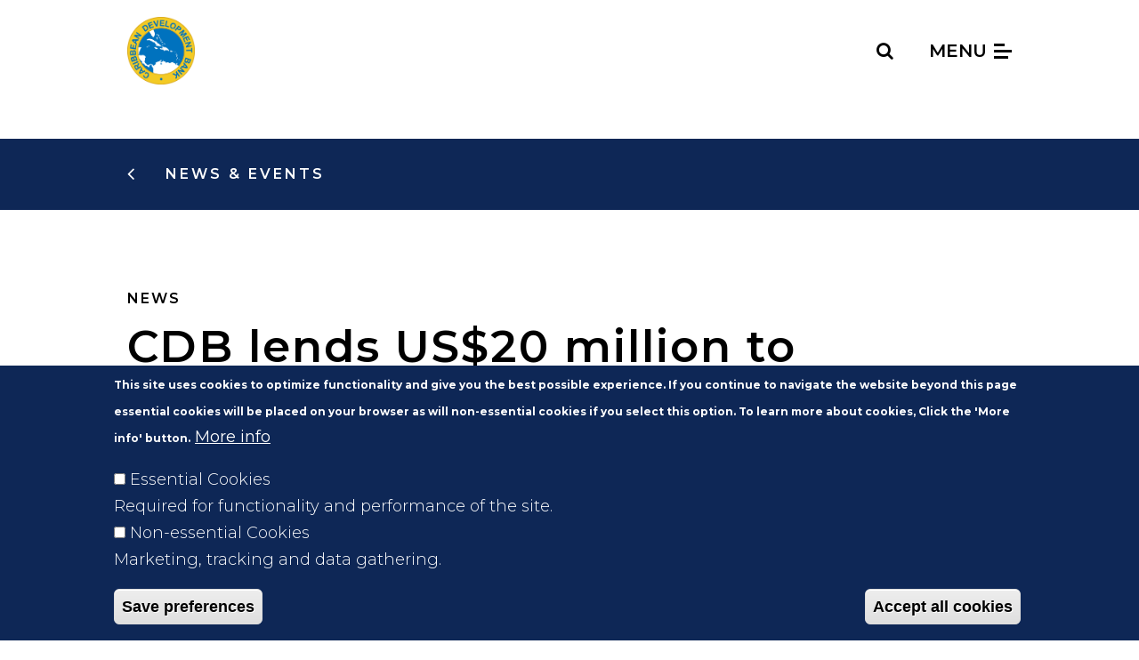

--- FILE ---
content_type: text/html; charset=UTF-8
request_url: https://www.caribank.org/newsroom/news-and-events/cdb-lends-us20-million-dominica-counter-covid-19-fallout
body_size: 12747
content:


<!DOCTYPE html>
<html lang="en" dir="ltr" prefix="content: http://purl.org/rss/1.0/modules/content/  dc: http://purl.org/dc/terms/  foaf: http://xmlns.com/foaf/0.1/  og: http://ogp.me/ns#  rdfs: http://www.w3.org/2000/01/rdf-schema#  schema: http://schema.org/  sioc: http://rdfs.org/sioc/ns#  sioct: http://rdfs.org/sioc/types#  skos: http://www.w3.org/2004/02/skos/core#  xsd: http://www.w3.org/2001/XMLSchema# ">
  <head>
    <meta charset="utf-8" />
<style>body #backtotop {background: ;border-color: ;color: #000000;}body #backtotop:hover { background: ; border-color: ; }</style>
<script async src="https://www.googletagmanager.com/gtag/js?id=UA-2616244-1"></script>
<script>window.dataLayer = window.dataLayer || [];function gtag(){dataLayer.push(arguments)};gtag("js", new Date());gtag("set", "developer_id.dMDhkMT", true);gtag("config", "UA-2616244-1", {"groups":"default","anonymize_ip":true,"page_placeholder":"PLACEHOLDER_page_path","allow_ad_personalization_signals":false});gtag("config", "G-2YBDJP2MLK", {"groups":"default","page_placeholder":"PLACEHOLDER_page_location","allow_ad_personalization_signals":false});</script>
<meta name="Generator" content="Drupal 10 (https://www.drupal.org)" />
<meta name="MobileOptimized" content="width" />
<meta name="HandheldFriendly" content="true" />
<meta name="viewport" content="width=device-width, initial-scale=1.0, maximum-scale=1.0, user-scalable=no" />
<style>div#sliding-popup, div#sliding-popup .eu-cookie-withdraw-banner, .eu-cookie-withdraw-tab {background: #0E2756} div#sliding-popup.eu-cookie-withdraw-wrapper { background: transparent; } #sliding-popup h1, #sliding-popup h2, #sliding-popup h3, #sliding-popup p, #sliding-popup label, #sliding-popup div, .eu-cookie-compliance-more-button, .eu-cookie-compliance-secondary-button, .eu-cookie-withdraw-tab { color: #ffffff;} .eu-cookie-withdraw-tab { border-color: #ffffff;}</style>
<link rel="icon" href="/themes/custom/cdb/favicon.ico" type="image/vnd.microsoft.icon" />
<link rel="alternate" hreflang="en" href="https://www.caribank.org/newsroom/news-and-events/cdb-lends-us20-million-dominica-counter-covid-19-fallout" />
<link rel="canonical" href="https://www.caribank.org/newsroom/news-and-events/cdb-lends-us20-million-dominica-counter-covid-19-fallout" />
<link rel="shortlink" href="https://www.caribank.org/node/4459" />

    <title>CDB lends US$20 million to Dominica to counter the Covid-19 fallout | Caribbean Development Bank</title>
    <!-- Google Tag Manager -->
    <script>(function(w,d,s,l,i){w[l]=w[l]||[];w[l].push({'gtm.start':
    new Date().getTime(),event:'gtm.js'});var f=d.getElementsByTagName(s)[0],
    j=d.createElement(s),dl=l!='dataLayer'?'&l='+l:'';j.async=true;j.src=
    'https://www.googletagmanager.com/gtm.js?id='+i+dl;f.parentNode.insertBefore(j,f);
    })(window,document,'script','dataLayer','GTM-PTF3K5R');</script>
    <!-- End Google Tag Manager -->
    <link rel="stylesheet" media="all" href="/core/misc/components/progress.module.css?t8kjni" />
<link rel="stylesheet" media="all" href="/core/misc/components/ajax-progress.module.css?t8kjni" />
<link rel="stylesheet" media="all" href="/core/modules/system/css/components/align.module.css?t8kjni" />
<link rel="stylesheet" media="all" href="/core/modules/system/css/components/fieldgroup.module.css?t8kjni" />
<link rel="stylesheet" media="all" href="/core/modules/system/css/components/container-inline.module.css?t8kjni" />
<link rel="stylesheet" media="all" href="/core/modules/system/css/components/clearfix.module.css?t8kjni" />
<link rel="stylesheet" media="all" href="/core/modules/system/css/components/details.module.css?t8kjni" />
<link rel="stylesheet" media="all" href="/core/modules/system/css/components/hidden.module.css?t8kjni" />
<link rel="stylesheet" media="all" href="/core/modules/system/css/components/item-list.module.css?t8kjni" />
<link rel="stylesheet" media="all" href="/core/modules/system/css/components/js.module.css?t8kjni" />
<link rel="stylesheet" media="all" href="/core/modules/system/css/components/nowrap.module.css?t8kjni" />
<link rel="stylesheet" media="all" href="/core/modules/system/css/components/position-container.module.css?t8kjni" />
<link rel="stylesheet" media="all" href="/core/modules/system/css/components/reset-appearance.module.css?t8kjni" />
<link rel="stylesheet" media="all" href="/core/modules/system/css/components/resize.module.css?t8kjni" />
<link rel="stylesheet" media="all" href="/core/modules/system/css/components/system-status-counter.css?t8kjni" />
<link rel="stylesheet" media="all" href="/core/modules/system/css/components/system-status-report-counters.css?t8kjni" />
<link rel="stylesheet" media="all" href="/core/modules/system/css/components/system-status-report-general-info.css?t8kjni" />
<link rel="stylesheet" media="all" href="/core/modules/system/css/components/tablesort.module.css?t8kjni" />
<link rel="stylesheet" media="all" href="//cdnjs.cloudflare.com/ajax/libs/font-awesome/6.6.0/css/all.min.css" />
<link rel="stylesheet" media="all" href="/core/modules/views/css/views.module.css?t8kjni" />
<link rel="stylesheet" media="all" href="/modules/contrib/eu_cookie_compliance/css/eu_cookie_compliance.css?t8kjni" />
<link rel="stylesheet" media="all" href="/modules/contrib/back_to_top/css/back_to_top_text.css?t8kjni" />
<link rel="stylesheet" media="all" href="/modules/contrib/ckeditor5_readmore/css/ckeditor-readmore.css?t8kjni" />
<link rel="stylesheet" media="all" href="/modules/contrib/ckeditor_readmore/css/ckeditor-readmore.css?t8kjni" />
<link rel="stylesheet" media="all" href="/modules/custom/geolocation/css/geolocation-map.css?t8kjni" />
<link rel="stylesheet" media="all" href="/modules/contrib/paragraphs/css/paragraphs.unpublished.css?t8kjni" />
<link rel="stylesheet" media="all" href="/modules/contrib/social_media_links/css/social_media_links.theme.css?t8kjni" />
<link rel="stylesheet" media="all" href="/themes/custom/b4main/css/styleguide/highlight-zenburn.css?t8kjni" />
<link rel="stylesheet" media="all" href="/themes/custom/b4main/css/layout.css?t8kjni" />
<link rel="stylesheet" media="all" href="/themes/custom/b4main/css/style.css?t8kjni" />
<link rel="stylesheet" media="all" href="/themes/custom/b4main/css/styleguide/style.css?t8kjni" />
<link rel="stylesheet" media="all" href="/themes/custom/cdb/css/style.css?t8kjni" />
<link rel="stylesheet" media="all" href="/themes/custom/cdb/css/custom.css?t8kjni" />
<link rel="stylesheet" media="all" href="/themes/custom/cdb/css/ie.css?t8kjni" />
<link rel="stylesheet" media="all" href="/themes/custom/cdb/libraries/swiper/css/swiper.min.css?t8kjni" />

    
  </head>
  <body class="path-node page-node-type-cdb-news">
    <!-- Google Tag Manager (noscript) -->
    <noscript><iframe src="https://www.googletagmanager.com/ns.html?id=GTM-PTF3K5R"
    height="0" width="0" style="display:none;visibility:hidden"></iframe></noscript>
    <!-- End Google Tag Manager (noscript) -->
    <a href="#main-content" class="visually-hidden focusable">
      Skip to main content
    </a>
    
      <div class="dialog-off-canvas-main-canvas" data-off-canvas-main-canvas>
    <div class="page-layout">
  

<header role="banner" class="fixed-top">
  <div class="sticky-top--local-tasks">
          
      </div>

      


  <div class="sticky-top--header">
    



<nav class="navbar">
  <div class="container container-top">

      
<div id="block-cdb-branding">
  
    
        <a href="/" class="navbar-brand" title="Home" rel="home">
      <img src="/themes/custom/cdb/logo.svg" class="img-fluid" alt="Home" />
    </a>
  
    
</div>




    <div class="ml-auto">
              <div class="d-none d-md-block">  
<div id="block-cdbsearchblock">
  <div class="search-block-form contextual-region" data-drupal-selector="search-block-form" id="block-searchform" role="search">
  

      <form idblock="block-searchform" action="/site-search" method="get" id="search-block-form" accept-charset="UTF-8" data-drupal-form-fields="edit-keys" class="">
  <div class="js-form-item form-item form-group js-form-type-search form-item-keys js-form-item-keys form-no-label">
      <label for="edit-keys" class="visually-hidden">Search</label>
        
<input title="Enter the terms you wish to search for." data-twig-suggestion="default_search" data-drupal-selector="edit-keys" type="search" id="edit-keys" name="keyword" value="" size="15" maxlength="128" class="form-search form-control form-control-sm form-control-clear" placeholder="Search">
        </div>
<div data-drupal-selector="edit-actions" class="form-actions js-form-wrapper form-wrapper" id="edit-actions">
  
<button data-twig-suggestion="default_search" data-drupal-selector="edit-submit" type="submit" id="edit-submit" value="Search" class="button js-form-submit form-submit btn btn-link btn-sm btn--search"><i class="fa fa-search" aria-hidden="true"></i></button>

</div>

</form>

  </div>
</div>


</div>
          </div>

      <button type="button" id="mobile-searche" class="btn btn-link btn-sm btn--search d-lg-none">
    <i class="fa fa-search" aria-hidden="true"></i>
  </button>

  <button id="main-menu-btn" class="btn btn-link btn--main-menu pr-0" type="button" data-toggle="modal" data-target="#navbar-collapse-main-menu">
    Menu
    <div id="nav-icon-hamburger">
      <span></span>
      <span></span>
      <span></span>
      <span></span>
    </div>
  </button>

  <div id="navbar-collapse-main-menu" class="region region-navbar-collapse-main-menu modal modal--full-page modal--main-menu fade" role="dialog" aria-labelledby="main menu" aria-hidden="true">
    <div class="modal-dialog modal-dialog--main" role="main menu">
      <div class="modal-content modal-mobile-content bg-blue-oxford">
        <div class="modal-content--wrapper">
          <div class="container container-full-height">
            <div id="mobile-searche-wrap" class="d-lg-none transform-m100">
              <h3 id="btn-search-back-menu" class="js-btn"><i class="d-lg-none fa fa-angle-left" aria-hidden="true"></i> Back to menu</h3>
              <div class="js-searche-content"></div>
            </div>

            <nav role="navigation" aria-labelledby="block-cdb-main-menu-menu" id="block-cdb-main-menu">
            
  <h2 class="visually-hidden" id="block-cdb-main-menu-menu">Main navigation</h2>
  

        
<div class="mm-wraper">
                <div class="menu-level-1 d-lg-none">
                  <div class="js-heading-main" data-mm-target="js-heading-1">
            <h4 class="text-uppercase js-btn"><span>About Us</span> <i class="fa fa-angle-right " aria-hidden="true"></i></h4>
          </div>
                  <div class="js-heading-main" data-mm-target="js-heading-2">
            <h4 class="text-uppercase js-btn"><span>OUR WORK</span> <i class="fa fa-angle-right " aria-hidden="true"></i></h4>
          </div>
                  <div class="js-heading-main" data-mm-target="js-heading-3">
            <h4 class="text-uppercase js-btn"><span>WORK WITH US</span> <i class="fa fa-angle-right " aria-hidden="true"></i></h4>
          </div>
                  <div class="js-heading-main" data-mm-target="js-heading-4">
            <h4 class="text-uppercase js-btn"><span>PUBLICATIONS &amp; RESOURCES</span> <i class="fa fa-angle-right " aria-hidden="true"></i></h4>
          </div>
                  <div class="js-heading-main" data-mm-target="js-heading-5">
            <h4 class="text-uppercase js-btn"><span>MEMBER COUNTRIES</span> <i class="fa fa-angle-right " aria-hidden="true"></i></h4>
          </div>
                  <div class="js-heading-main" data-mm-target="js-heading-6">
            <h4 class="text-uppercase js-btn"><span>NEWSROOM</span> <i class="fa fa-angle-right " aria-hidden="true"></i></h4>
          </div>
              </div>
      <div class="row mm--mobile-row d-flex">
                  <div class="col-lg-4 js-heading js-heading-1">
                              <h4 class="text-uppercase js-btn"><i class="d-lg-none fa fa-angle-left mr-2" aria-hidden="true"></i> About Us</h4>
              
                                            <div class="ul-main-menu-wrapper">
        <ul class="list-unstyled ul-main-menu toolbar-menu">
                      
            
            <li class="nav-item">
              <a href="/about-us" class="nav-link" data-drupal-link-system-path="node/1">Overview</a>

                          </li>
                      
            
            <li class="nav-item">
              <a href="/bank-history" class="nav-link" data-drupal-link-system-path="node/7">Our History</a>

                          </li>
                      
            
            <li class="nav-item">
              <a href="/about-us/bank-organisation" class="nav-link" data-drupal-link-system-path="node/8">Organisation</a>

                          </li>
                      
            
            <li class="nav-item">
              <a href="/about-us/corporate-governance" class="nav-link" data-drupal-link-system-path="node/10">Corporate Governance</a>

                          </li>
                      
            
            <li class="nav-item">
              <a href="/about-us/policies-and-strategies" class="nav-link" data-drupal-link-system-path="taxonomy/term/129">Policies &amp; Strategies</a>

                          </li>
                      
            
            <li class="nav-item">
              <a href="/about-us/investors" class="nav-link" data-drupal-link-system-path="node/42">Investors</a>

                          </li>
                      
            
            <li class="nav-item">
              <a href="/contact-us" class="nav-link" data-drupal-link-system-path="node/39">Contact Us</a>

                          </li>
                  </ul>
      </div>
      
                          </li>
          </div>
                  <div class="col-lg-4 js-heading js-heading-2">
                              <h4 class="text-uppercase js-btn"><i class="d-lg-none fa fa-angle-left mr-2" aria-hidden="true"></i> OUR WORK</h4>
              
                                            <div class="ul-main-menu-wrapper">
        <ul class="list-unstyled ul-main-menu toolbar-menu">
                      
            
            <li class="nav-item">
              <a href="/our-work" class="nav-link" data-drupal-link-system-path="node/68">Overview</a>

                          </li>
                      
            
            <li class="nav-item">
              <a href="/impact" class="nav-link" data-drupal-link-system-path="node/10544">Impact</a>

                          </li>
                      
            
            <li class="nav-item">
              <a href="/special-development-fund-11" class="nav-link" data-drupal-link-system-path="node/10230">Special Development Fund 11</a>

                          </li>
                      
            
            <li class="nav-item">
              <a href="/our-work/projects-map" class="main-nav-project-map-mobile nav-link" data-drupal-link-system-path="our-work/projects-map">Project Map</a>

                          </li>
                      
            
            <li class="nav-item">
              <a href="/our-work/sectors-themes" class="nav-link" data-drupal-link-system-path="node/67">Sectors &amp; Themes</a>

                          </li>
                      
            
            <li class="nav-item">
              <a href="/our-work/programmes" class="nav-link" data-drupal-link-system-path="node/69">Programmes</a>

                          </li>
                      
            
            <li class="nav-item">
              <a href="/our-work/evaluation" class="nav-link" data-drupal-link-system-path="node/71">Evaluation</a>

                          </li>
                  </ul>
      </div>
      
                          </li>
          </div>
                  <div class="col-lg-4 js-heading js-heading-3">
                              <h4 class="text-uppercase js-btn"><i class="d-lg-none fa fa-angle-left mr-2" aria-hidden="true"></i> WORK WITH US</h4>
              
                                            <div class="ul-main-menu-wrapper">
        <ul class="list-unstyled ul-main-menu toolbar-menu">
                      
            
            <li class="nav-item">
              <a href="/work-with-us/procurement" class="nav-link" data-drupal-link-system-path="node/505">Procurement</a>

                          </li>
                      
            
            <li class="nav-item">
              <a href="/work-with-us/careers" class="nav-link" data-drupal-link-system-path="node/946">Careers</a>

                          </li>
                      
            
            <li class="nav-item">
              <a href="/young-professionals-programme" class="nav-link" data-drupal-link-system-path="node/5756">Young Professionals Programme</a>

                          </li>
                      
            
            <li class="nav-item">
              <a href="/internship-programme" class="nav-link" data-drupal-link-system-path="node/5885">Internship Programme</a>

                          </li>
                  </ul>
      </div>
      
                          </li>
          </div>
                  <div class="col-lg-4 js-heading js-heading-4">
                              <h4 class="text-uppercase js-btn"><i class="d-lg-none fa fa-angle-left mr-2" aria-hidden="true"></i> PUBLICATIONS &amp; RESOURCES</h4>
              
                                            <div class="ul-main-menu-wrapper">
        <ul class="list-unstyled ul-main-menu toolbar-menu">
                      
            
            <li class="nav-item">
              <a href="/publications-and-resources" class="nav-link" data-drupal-link-system-path="node/491">Resource Library</a>

                          </li>
                      
            
            <li class="nav-item">
              <a href="/data/country-data-reports" class="nav-link" data-drupal-link-system-path="node/8537">Country Data Reports</a>

                          </li>
                      
            
            <li class="nav-item">
              <a href="/publications-and-resources/statistical-methods-and-approaches" class="nav-link" data-drupal-link-system-path="node/6144">Statistical Methods and Approaches</a>

                          </li>
                  </ul>
      </div>
      
                          </li>
          </div>
                  <div class="col-lg-4 js-heading js-heading-5">
                              <h4 class="text-uppercase js-btn"><i class="d-lg-none fa fa-angle-left mr-2" aria-hidden="true"></i> MEMBER COUNTRIES</h4>
              
                                            <div class="ul-main-menu-wrapper">
        <ul class="list-unstyled ul-main-menu toolbar-menu">
                      
            
            <li class="nav-item">
              <a href="/countries-and-members/borrowing-members" class="nav-link" data-drupal-link-system-path="node/277">Borrowing Members</a>

                          </li>
                      
            
            <li class="nav-item">
              <a href="/countries-and-members/non-borrowing-members" class="nav-link" data-drupal-link-system-path="node/278">Non-Borrowing Members</a>

                          </li>
                  </ul>
      </div>
      
                          </li>
          </div>
                  <div class="col-lg-4 js-heading js-heading-6">
                              <h4 class="text-uppercase js-btn"><i class="d-lg-none fa fa-angle-left mr-2" aria-hidden="true"></i> NEWSROOM</h4>
              
                                            <div class="ul-main-menu-wrapper">
        <ul class="list-unstyled ul-main-menu toolbar-menu">
                      
            
            <li class="nav-item">
              <a href="/newsroom/news-and-events" class="nav-link" data-drupal-link-system-path="node/482">News &amp; Events</a>

                          </li>
                  </ul>
      </div>
      
                          </li>
          </div>
              </div>
      
</div>


  </nav>

          </div>
        </div>
      </div>
    </div>
  </div>

  </div>
</nav>
    
  </div>
</header>
      
      <div id="main-top" class="main-top--both-padding bg-blue-prussian">
                  <div class="container">
        
                      <div id="block-breadcrumbs">
    
    

          <nav class="breadcrumbs" role="navigation" aria-labelledby="system-breadcrumb">
            <a href="/newsroom/news-and-events"><i title="go back: News &amp; Events" class="fa fa-angle-left mr-2" aria-hidden="true"></i> News &amp; Events</a>
    </nav>
    
  </div>



        
                  </div>
              </div>

      <div class="container position-relative">
        
      </div>
      


  <div id="main-wrapp">
    <main id="main-content" role="main">
      

      <div class="layout-content">
          <div data-drupal-messages-fallback class="hidden"></div>
<div id="block-cdb-content">
  
    
      
<article data-history-node-id="4459" about="/newsroom/news-and-events/cdb-lends-us20-million-dominica-counter-covid-19-fallout" class="node node--type-cdb-news node--view-mode-full">
  <div class="article--header-wrap">
    <div class="container">
      <div class="node--bundle">News</div>

      
        <h2 class="node--title">

<span class="field--wrap field--node field--node--full field--node--title">CDB lends US$20 million to Dominica to counter the Covid-19 fallout</span>
</h2>
      

      <div class="mb-4">
        
<div class="field--wrap field--node--field-sector-tag field-display--hidden">
  
      <div class='node--sector-tag d-flex align-self-start'>
              <div class="tag tag--primary"><a href="/our-work/sectors/covid-19" hreflang="en">COVID-19</a></div>
          </div>
  </div>

      </div>

      <div class="node--data-of-approval">
                  


  <div class="field--wrap field--node--field-date-of-approval field-display--inline">
    <div class="field--label">Published on</div>
              <div><time datetime="2020-12-10T12:00:00Z">Dec 10, 2020</time>
</div>
          </div>

              </div>
    </div>
  </div>

  <div>
    <div class="container">
      
      


            <div class="field--wrap field--node field--node--full field--node--body"><p style="text-align:justify">The Board of Directors of the Caribbean Development Bank (CDB) today approved a US$20-million loan for Dominica to help close financing gaps, which have widened due to the Covid-19 pandemic.</p>
<p>The country, still reeling from the devastation of Tropical Storm Erika in 2015 and Hurricane Maria in 2017, which caused an estimated loss of 90% and 226% of gross domestic product (GDP), respectively, was hit hard by the outbreak of the global pandemic. Tourism, which in 2019 accounted for 36.9% of GDP, came to an abrupt halt. The closure of the country’s borders and the imposition of a lockdown for non-essential workers from mid-March to June 2020 to contain the spread of the virus, caused a sudden stop to commercial flights, cruise ships calls, and the closure of hotels.</p>
<p><em>"This has been a difficult year for the Government and people of Dominica. However, the indications are for improvements in the near term, with reconstruction activity expected to lead the rebound next year. CDB remains committed to supporting Dominica recovery and alleviating the harsh impact of the crisis especially on vulnerable groups, such as single heads of households, children, unemployed youth, the elderly, and people with disabilities”,</em> said <strong>CDB President Dr Wm Warren Smith</strong>.</p>
<p>Dominica has experienced an estimated 10%-downturn in its economy in 2020, which has driven up poverty in the country. In addition, remittances from abroad, which account for 8.5% of GDP, are projected to fall by EC$2 million to EC$47 million in 2020. The pandemic has caused disruption in health, social services, and education, and has already stretched the social protection system.</p>
<p>Although prospects for a rapid return to pre-crisis levels of economic activity are uncertain in Dominica, reconstruction after the storms that hit the island in recent years, and investments in resilient economic and social infrastructure will be the main drivers of the economy. CDB estimates that economic growth will return in 2021.</p>
</div>
      
    </div>
  </div>
</article>



  </div>



      </div>
      
      
        
<div id="block-relatednews">
  
    
        
                <div class="paragraph--padding--normal paragraph paragraph--type--cdb-multiple-paragraphs paragraph--view-mode--default paragraph-bg bg-gray-light">
                  <div class="container">
        
        
        
        <div class="multiple-paragraphs-list">
      
    <div class="paragraph paragraph--type--views-embed paragraph--view-mode--first-level">
    
            <h3 class="text-uppercase">Related News</h3>
              <div class="views-element-container">
<div class="js-view-dom-id-cd8b0133708cb41986534d04aeae7aa63cc2e7a0d95d228ff0968a295d9714e0 views-view view--related-news">
  
  
  

  
  
  

    <div class="views-view-grid horizontal cols-3 clearfix">
            <div class="row views-row clearfix row-1">
                  <div class="col-lg-4 col-sm-6 pt-md-30 mb-20">
            
<article data-history-node-id="11726" about="/newsroom/news-and-events/caribbean-prepares-geothermal-revolution" class="node node--hover-link node--type-cdb-news node--view-mode-teaser">
  
  

             


            <div class="field--wrap field--node field--node--teaser field--node--field-image">    <picture>
                <!--[if IE 9]><video style="display: none;"><![endif]-->
              <source srcset="/sites/default/files/styles/news_teaser_descktop_/public/news/Dominica%20Geothermal_shutterstock_605007281_1400x900.jpg?itok=gvLR61WC 1x" media="all and (min-width: 851px)" type="image/jpeg" width="350" height="240"/>
              <source srcset="/sites/default/files/styles/news_teaser_mobile_/public/news/Dominica%20Geothermal_shutterstock_605007281_1400x900.jpg?itok=5d8eIH0I 1x" type="image/jpeg" width="520" height="280"/>
            <!--[if IE 9]></video><![endif]-->
            <img width="350" height="240" src="/sites/default/files/styles/news_teaser_descktop_/public/news/Dominica%20Geothermal_shutterstock_605007281_1400x900.jpg?itok=gvLR61WC" alt="Steaming geothermal vents in a lush green mountain valley, with a hiker walking along a rocky trail in the foreground" typeof="foaf:Image" class="img-fluid" />

  </picture>

</div>
      
      
  <div class="node--content-wrap">
          <div class="tag align-self-start">News</div>
    
    <div class="date">
              


            <div class="field--wrap field--node field--node--teaser field--node--field-date-of-approval"><time datetime="2025-12-11T12:00:00Z">Dec 11, 2025</time>
</div>
      
          </div>

    

<span class="field--wrap field--node field--node--teaser field--node--title">The Caribbean Prepares for a Geothermal Revolution</span>

  </div>

  <a aria-label="view: The Caribbean Prepares for a Geothermal Revolution" class="link-full-content" href="/newsroom/news-and-events/caribbean-prepares-geothermal-revolution" rel="bookmark"></a>
</article>

          </div>
                  <div class="col-lg-4 col-sm-6 pt-md-30 mb-20">
            
<article data-history-node-id="11705" about="/newsroom/news-and-events/cdb-and-government-dominica-agree-new-action-plan-resilient-and-sustainable-growth" class="node node--hover-link node--type-cdb-news-release node--view-mode-teaser">
  
  

             


            <div class="field--wrap field--node field--node--teaser field--node--field-cdb-custom-thumbnail">    <picture>
                <!--[if IE 9]><video style="display: none;"><![endif]-->
              <source srcset="/sites/default/files/styles/news_teaser_descktop_/public/default_images/news-events-default-lg_4.jpg?itok=S83ExGl6 1x" media="all and (min-width: 851px)" type="image/jpeg" width="350" height="240"/>
              <source srcset="/sites/default/files/styles/news_teaser_mobile_/public/default_images/news-events-default-lg_4.jpg?itok=rTE4mcfY 1x" type="image/jpeg" width="520" height="280"/>
            <!--[if IE 9]></video><![endif]-->
            <img width="350" height="240" src="/sites/default/files/styles/news_teaser_descktop_/public/default_images/news-events-default-lg_4.jpg?itok=S83ExGl6" alt="" typeof="foaf:Image" class="img-fluid" />

  </picture>

</div>
      
         
  <div class="node--content-wrap">
          <div class="tag align-self-start">News Releases</div>
    
    <div class="date">
              Nov 27, 2025
          </div>

    

<span class="field--wrap field--node field--node--teaser field--node--title">CDB and Government of Dominica Agree on New Action Plan for Resilient and Sustainable Growth </span>

  </div>

  <a aria-label="view: CDB and Government of Dominica Agree on New Action Plan for Resilient and Sustainable Growth " class="link-full-content" href="/newsroom/news-and-events/cdb-and-government-dominica-agree-new-action-plan-resilient-and-sustainable-growth" rel="bookmark"></a>
</article>

          </div>
                  <div class="col-lg-4 col-sm-6 pt-md-30 mb-20">
            
<article data-history-node-id="11665" about="/newsroom/news-and-events/building-inclusive-future-reforming-caribbean-labour-markets-equity-and-resilience" class="node node--hover-link node--type-cdb-news node--view-mode-teaser">
  
  

             


            <div class="field--wrap field--node field--node--teaser field--node--field-image">    <picture>
                <!--[if IE 9]><video style="display: none;"><![endif]-->
              <source srcset="/sites/default/files/styles/news_teaser_descktop_/public/news/Screenshot%202025-05-28%20100425_0.png?itok=E1QxUctc 1x" media="all and (min-width: 851px)" type="image/png" width="350" height="240"/>
              <source srcset="/sites/default/files/styles/news_teaser_mobile_/public/news/Screenshot%202025-05-28%20100425_0.png?itok=DPKLd9lG 1x" type="image/png" width="520" height="280"/>
            <!--[if IE 9]></video><![endif]-->
            <img width="350" height="240" src="/sites/default/files/styles/news_teaser_descktop_/public/news/Screenshot%202025-05-28%20100425_0.png?itok=E1QxUctc" alt="Labour Market Study cover page" typeof="foaf:Image" class="img-fluid" />

  </picture>

</div>
      
      
  <div class="node--content-wrap">
          <div class="tag align-self-start">News</div>
    
    <div class="date">
              


            <div class="field--wrap field--node field--node--teaser field--node--field-date-of-approval"><time datetime="2025-10-29T12:00:00Z">Oct 29, 2025</time>
</div>
      
          </div>

    

<span class="field--wrap field--node field--node--teaser field--node--title">Building an Inclusive Future: Reforming Caribbean Labour Markets for Equity and Resilience</span>

  </div>

  <a aria-label="view: Building an Inclusive Future: Reforming Caribbean Labour Markets for Equity and Resilience" class="link-full-content" href="/newsroom/news-and-events/building-inclusive-future-reforming-caribbean-labour-markets-equity-and-resilience" rel="bookmark"></a>
</article>

          </div>
              </div>
      </div>

  
  

  
  

  
  
</div>
</div>

        </div>

  </div>

                  </div>
              </div>
    

  </div>



    </main>
  </div>


      <footer role="contentinfo">
      
      <section class="main-footer bg-blue-prussian py-md-70 py-20">
                  <div class="container">
                
        <div class="row">
          <div class="col-lg-6">
              
<div id="block-cdb-contact">
  
      <div class="title text-uppercase mb-lg-30 mb-md-20 mb-10">Contact</div>
    
      


            <div class="field--wrap field--block-content field--block-content--full field--block-content--body"><style>
article:has(a.link-full-content) {
  position: relative;
}
</style><div class="row contact-block--row">
<div class="col-md-6">
<p>Caribbean Development Bank<br>P.O. Box 408<br>Wildey<br>St. Michael<br>Barbados, W. I. BBB11000</p>
</div>
<div class="col-md-6">
<p>Tel: 246 539 1600</p>
</div>
</div>
</div>
      
  </div>



          </div>

          <div class="col-lg-6">
              
<div id="block-footer-social-icons-block" class="block-social-media-links">
  
      <div class="title text-uppercase mb-lg-30 mb-md-20 mb-10">Connect with US</div>
    
      

<ul class="social-media-links--platforms platforms inline horizontal list-inline d-flex flex-wrap">
      <li class="mr-lg-20 mr-md-3 mr-10 mb-md-44 mb-20">
      <a href="/news-events-feed/rss.xml"  target="_blank" aria-label="RSS" title="RSS" class="btn btn-social" >
        <span class='fa fa-rss fa-2x'></span>
      </a>

          </li>
      <li class="mr-lg-20 mr-md-3 mr-10 mb-md-44 mb-20">
      <a href="https://www.facebook.com/CaribbeanDevelopmentBank"  target="_blank" aria-label="Facebook" title="Facebook" class="btn btn-social" >
        <span class='fab fa-facebook fa-2x'></span>
      </a>

          </li>
      <li class="mr-lg-20 mr-md-3 mr-10 mb-md-44 mb-20">
      <a href="https://x.com/Caribank"  target="_blank" aria-label="Twitter" title="Twitter" class="btn btn-social" >
        <span class='fab fa-x-twitter fa-2x'></span>
      </a>

          </li>
      <li class="mr-lg-20 mr-md-3 mr-10 mb-md-44 mb-20">
      <a href="https://www.linkedin.com/company/caribank"  target="_blank" aria-label="LinkedIn" title="LinkedIn" class="btn btn-social" >
        <span class='fab fa-linkedin fa-2x'></span>
      </a>

          </li>
      <li class="mr-lg-20 mr-md-3 mr-10 mb-md-44 mb-20">
      <a href="https://www.youtube.com/user/caribbeandevbank"  target="_blank" aria-label="Youtube" title="Youtube" class="btn btn-social" >
        <span class='fab fa-youtube fa-2x'></span>
      </a>

          </li>
      <li class="mr-lg-20 mr-md-3 mr-10 mb-md-44 mb-20">
      <a href="https://www.flickr.com/photos/caribbeandevelopmentbank/"  target="_blank" aria-label="Flickr" title="Flickr" class="btn btn-social" >
        <span class='fab fa-flickr fa-2x'></span>
      </a>

          </li>
      <li class="mb-md-44 mb-20">
      <a href="https://caribank.org/podcasts"  target="_blank" aria-label="Podcasts" title="Podcasts" class="btn btn-social" >
        <span class='fab fa-podcast fa-2x'></span>
      </a>

          </li>
  </ul>

  </div>


<div id="block-subscribe">
  
    
      


            <div class="field--wrap field--block-content field--block-content--full field--block-content--body"><form action="https://visitor.r20.constantcontact.com/d.jsp" class="form-inline" method="post" target="_blank">
<input name="m" type="hidden" value="1124681336459" />
<input name="p" type="hidden" value="oi" />
<input name="sit" type="hidden" value="797q6qskb" />
<input name="f" type="hidden" value="4a447129-c6dd-40ad-96e9-891d27a9b6ca" />
<div class="form-group mr-20 flex-grow--1"><label class="sr-only" for="email">Email</label><br />
<input class="form-control form-control--second w-100" id="email" name="ea" placeholder="Email Address" type="email" /></div>
<p><button class="btn btn-secondary" type="submit">Subscribe</button></form>
</div>
      
  </div>



          </div>
        </div>

                  </div>
              </section>

      
  <div class="bg-blue-oxford position-relative py-3">
    <div class="container">
      <div class="footer--mobile-menu">
        <nav role="navigation" aria-labelledby="block-cdb-footer-menu" id="block-cdb-footer">
            
  <h2 class="visually-hidden" id="block-cdb-footer-menu">Footer menu</h2>
  

        
              <ul #idblock="block-cdb-footer" class="list-inline mb-0 footer--menu">
              <li class="list-inline-item">
        <a href="/work-with-us/procurement/faqs" data-drupal-link-system-path="node/944">FAQs</a>
              </li>
          <li class="list-inline-item">
        <a href="https://cdb.tnwreports.com/">Report Fraud and Corruption</a>
              </li>
          <li class="list-inline-item">
        <a href="/legal-and-privacy-notices" data-drupal-link-system-path="node/11422">Legal and Privacy Notices</a>
              </li>
          <li class="list-inline-item">
        <a href="/access-information" data-drupal-link-system-path="node/545">Access to Information</a>
              </li>
          <li class="list-inline-item">
        <a href="/extranet" data-drupal-link-system-path="node/1563">Extranet</a>
              </li>
          <li class="list-inline-item">
        <a href="/work-with-us/careers" data-drupal-link-system-path="node/946">Careers</a>
              </li>
          <li class="list-inline-item">
        <a href="/contact-us" data-drupal-link-system-path="node/39">Contact Us</a>
              </li>
        </ul>
  


  </nav>

      </div>

      <button id="btn-menu--footer" class="btn btn-link btn-block d-md-none text-white" type="button">
        Helpful links
        <i class="fa fa-caret-down" aria-hidden="true"></i>
        <i class="fa fa-caret-up" aria-hidden="true"></i>
      </button>
    </div>
  </div>


          </footer>
  </div>
  </div>

    
    <script type="application/json" data-drupal-selector="drupal-settings-json">{"path":{"baseUrl":"\/","pathPrefix":"","currentPath":"node\/4459","currentPathIsAdmin":false,"isFront":false,"currentLanguage":"en"},"pluralDelimiter":"\u0003","suppressDeprecationErrors":true,"ajaxPageState":{"libraries":"[base64]","theme":"cdb","theme_token":null},"ajaxTrustedUrl":[],"back_to_top":{"back_to_top_button_trigger":100,"back_to_top_speed":1200,"back_to_top_prevent_on_mobile":false,"back_to_top_prevent_in_admin":false,"back_to_top_button_type":"text","back_to_top_button_text":"Back to top"},"google_analytics":{"account":"UA-2616244-1","trackOutbound":true,"trackMailto":true,"trackDownload":true,"trackDownloadExtensions":"7z|aac|arc|arj|asf|asx|avi|bin|csv|doc(x|m)?|dot(x|m)?|exe|flv|gif|gz|gzip|hqx|jar|jpe?g|js|mp(2|3|4|e?g)|mov(ie)?|msi|msp|pdf|phps|png|ppt(x|m)?|pot(x|m)?|pps(x|m)?|ppam|sld(x|m)?|thmx|qtm?|ra(m|r)?|sea|sit|tar|tgz|torrent|txt|wav|wma|wmv|wpd|xls(x|m|b)?|xlt(x|m)|xlam|xml|z|zip","trackColorbox":true},"eu_cookie_compliance":{"cookie_policy_version":"1.0.0","popup_enabled":true,"popup_agreed_enabled":false,"popup_hide_agreed":false,"popup_clicking_confirmation":false,"popup_scrolling_confirmation":false,"popup_html_info":"\u003Cdiv aria-labelledby=\u0022popup-text\u0022  class=\u0022eu-cookie-compliance-banner eu-cookie-compliance-banner-info eu-cookie-compliance-banner--categories\u0022\u003E\n  \u003Cdiv class=\u0022popup-content info eu-cookie-compliance-content\u0022\u003E\n        \u003Cdiv id=\u0022popup-text\u0022 class=\u0022eu-cookie-compliance-message\u0022 role=\u0022document\u0022\u003E\n      \u003Cp\u003EThis site uses cookies to optimize functionality and give you the best possible experience. If you continue to navigate the website beyond this page essential cookies will be placed on your browser as will non-essential cookies if you select this option. To learn more about cookies, Click the \u0027More info\u0027 button.\u003C\/p\u003E\n              \u003Cbutton type=\u0022button\u0022 class=\u0022find-more-button eu-cookie-compliance-more-button\u0022\u003EMore info\u003C\/button\u003E\n          \u003C\/div\u003E\n\n          \u003Cdiv id=\u0022eu-cookie-compliance-categories\u0022 class=\u0022eu-cookie-compliance-categories\u0022\u003E\n                  \u003Cdiv class=\u0022eu-cookie-compliance-category\u0022\u003E\n            \u003Cdiv\u003E\n              \u003Cinput type=\u0022checkbox\u0022 name=\u0022cookie-categories\u0022 class=\u0022eu-cookie-compliance-category-checkbox\u0022 id=\u0022cookie-category-essential_cookies\u0022\n                     value=\u0022essential_cookies\u0022\n                                           \u003E\n              \u003Clabel for=\u0022cookie-category-essential_cookies\u0022\u003EEssential Cookies\u003C\/label\u003E\n            \u003C\/div\u003E\n                          \u003Cdiv class=\u0022eu-cookie-compliance-category-description\u0022\u003ERequired for functionality and performance of the site.\u003C\/div\u003E\n                      \u003C\/div\u003E\n                  \u003Cdiv class=\u0022eu-cookie-compliance-category\u0022\u003E\n            \u003Cdiv\u003E\n              \u003Cinput type=\u0022checkbox\u0022 name=\u0022cookie-categories\u0022 class=\u0022eu-cookie-compliance-category-checkbox\u0022 id=\u0022cookie-category-non_essential_cookies\u0022\n                     value=\u0022non_essential_cookies\u0022\n                                           \u003E\n              \u003Clabel for=\u0022cookie-category-non_essential_cookies\u0022\u003ENon-essential Cookies\u003C\/label\u003E\n            \u003C\/div\u003E\n                          \u003Cdiv class=\u0022eu-cookie-compliance-category-description\u0022\u003EMarketing, tracking and data gathering.\u003C\/div\u003E\n                      \u003C\/div\u003E\n                          \u003Cdiv class=\u0022eu-cookie-compliance-categories-buttons\u0022\u003E\n            \u003Cbutton type=\u0022button\u0022\n                    class=\u0022eu-cookie-compliance-save-preferences-button \u0022\u003ESave preferences\u003C\/button\u003E\n          \u003C\/div\u003E\n              \u003C\/div\u003E\n    \n    \u003Cdiv id=\u0022popup-buttons\u0022 class=\u0022eu-cookie-compliance-buttons eu-cookie-compliance-has-categories\u0022\u003E\n            \u003Cbutton type=\u0022button\u0022 class=\u0022agree-button eu-cookie-compliance-default-button\u0022\u003EAccept all cookies\u003C\/button\u003E\n              \u003Cbutton type=\u0022button\u0022 class=\u0022eu-cookie-withdraw-button visually-hidden\u0022\u003EWithdraw consent\u003C\/button\u003E\n          \u003C\/div\u003E\n  \u003C\/div\u003E\n\u003C\/div\u003E","use_mobile_message":false,"mobile_popup_html_info":"\u003Cdiv aria-labelledby=\u0022popup-text\u0022  class=\u0022eu-cookie-compliance-banner eu-cookie-compliance-banner-info eu-cookie-compliance-banner--categories\u0022\u003E\n  \u003Cdiv class=\u0022popup-content info eu-cookie-compliance-content\u0022\u003E\n        \u003Cdiv id=\u0022popup-text\u0022 class=\u0022eu-cookie-compliance-message\u0022 role=\u0022document\u0022\u003E\n      \n              \u003Cbutton type=\u0022button\u0022 class=\u0022find-more-button eu-cookie-compliance-more-button\u0022\u003EMore info\u003C\/button\u003E\n          \u003C\/div\u003E\n\n          \u003Cdiv id=\u0022eu-cookie-compliance-categories\u0022 class=\u0022eu-cookie-compliance-categories\u0022\u003E\n                  \u003Cdiv class=\u0022eu-cookie-compliance-category\u0022\u003E\n            \u003Cdiv\u003E\n              \u003Cinput type=\u0022checkbox\u0022 name=\u0022cookie-categories\u0022 class=\u0022eu-cookie-compliance-category-checkbox\u0022 id=\u0022cookie-category-essential_cookies\u0022\n                     value=\u0022essential_cookies\u0022\n                                           \u003E\n              \u003Clabel for=\u0022cookie-category-essential_cookies\u0022\u003EEssential Cookies\u003C\/label\u003E\n            \u003C\/div\u003E\n                          \u003Cdiv class=\u0022eu-cookie-compliance-category-description\u0022\u003ERequired for functionality and performance of the site.\u003C\/div\u003E\n                      \u003C\/div\u003E\n                  \u003Cdiv class=\u0022eu-cookie-compliance-category\u0022\u003E\n            \u003Cdiv\u003E\n              \u003Cinput type=\u0022checkbox\u0022 name=\u0022cookie-categories\u0022 class=\u0022eu-cookie-compliance-category-checkbox\u0022 id=\u0022cookie-category-non_essential_cookies\u0022\n                     value=\u0022non_essential_cookies\u0022\n                                           \u003E\n              \u003Clabel for=\u0022cookie-category-non_essential_cookies\u0022\u003ENon-essential Cookies\u003C\/label\u003E\n            \u003C\/div\u003E\n                          \u003Cdiv class=\u0022eu-cookie-compliance-category-description\u0022\u003EMarketing, tracking and data gathering.\u003C\/div\u003E\n                      \u003C\/div\u003E\n                          \u003Cdiv class=\u0022eu-cookie-compliance-categories-buttons\u0022\u003E\n            \u003Cbutton type=\u0022button\u0022\n                    class=\u0022eu-cookie-compliance-save-preferences-button \u0022\u003ESave preferences\u003C\/button\u003E\n          \u003C\/div\u003E\n              \u003C\/div\u003E\n    \n    \u003Cdiv id=\u0022popup-buttons\u0022 class=\u0022eu-cookie-compliance-buttons eu-cookie-compliance-has-categories\u0022\u003E\n            \u003Cbutton type=\u0022button\u0022 class=\u0022agree-button eu-cookie-compliance-default-button\u0022\u003EAccept all cookies\u003C\/button\u003E\n              \u003Cbutton type=\u0022button\u0022 class=\u0022eu-cookie-withdraw-button visually-hidden\u0022\u003EWithdraw consent\u003C\/button\u003E\n          \u003C\/div\u003E\n  \u003C\/div\u003E\n\u003C\/div\u003E","mobile_breakpoint":768,"popup_html_agreed":false,"popup_use_bare_css":false,"popup_height":"auto","popup_width":"100%","popup_delay":1000,"popup_link":"\/cookie-notice","popup_link_new_window":true,"popup_position":false,"fixed_top_position":true,"popup_language":"en","store_consent":true,"better_support_for_screen_readers":false,"cookie_name":"","reload_page":false,"domain":"","domain_all_sites":false,"popup_eu_only":false,"popup_eu_only_js":false,"cookie_lifetime":100,"cookie_session":0,"set_cookie_session_zero_on_disagree":0,"disagree_do_not_show_popup":false,"method":"categories","automatic_cookies_removal":false,"allowed_cookies":"","withdraw_markup":"\u003Cbutton type=\u0022button\u0022 class=\u0022eu-cookie-withdraw-tab\u0022\u003EPrivacy settings\u003C\/button\u003E\n\u003Cdiv aria-labelledby=\u0022popup-text\u0022 class=\u0022eu-cookie-withdraw-banner\u0022\u003E\n  \u003Cdiv class=\u0022popup-content info eu-cookie-compliance-content\u0022\u003E\n    \u003Cdiv id=\u0022popup-text\u0022 class=\u0022eu-cookie-compliance-message\u0022 role=\u0022document\u0022\u003E\n      \u003Cp\u003EThis site uses cookies to optimize functionality and give you the best possible experience. If you continue to navigate this website beyond this page, cookies will be placed on your browser. To learn more about cookies, \u003Ca href=\u0022\/privacy-statement\u0022\u003Eclick here\u003C\/a\u003E.\u003C\/p\u003E\n    \u003C\/div\u003E\n    \u003Cdiv id=\u0022popup-buttons\u0022 class=\u0022eu-cookie-compliance-buttons\u0022\u003E\n      \u003Cbutton type=\u0022button\u0022 class=\u0022eu-cookie-withdraw-button \u0022\u003EWithdraw consent\u003C\/button\u003E\n    \u003C\/div\u003E\n  \u003C\/div\u003E\n\u003C\/div\u003E","withdraw_enabled":false,"reload_options":0,"reload_routes_list":"","withdraw_button_on_info_popup":false,"cookie_categories":["essential_cookies","non_essential_cookies"],"cookie_categories_details":{"essential_cookies":{"uuid":"3647443f-9527-4bd3-aac3-4a534671a2e2","langcode":"en","status":true,"dependencies":[],"id":"essential_cookies","label":"Essential Cookies","description":"Required for functionality and performance of the site.","checkbox_default_state":"unchecked","weight":-9},"non_essential_cookies":{"uuid":"93bf6459-cfd3-474a-b386-19b129b90d65","langcode":"en","status":true,"dependencies":[],"id":"non_essential_cookies","label":"Non-essential Cookies","description":"Marketing, tracking and data gathering.","checkbox_default_state":"unchecked","weight":-8}},"enable_save_preferences_button":true,"cookie_value_disagreed":"0","cookie_value_agreed_show_thank_you":"1","cookie_value_agreed":"2","containing_element":"body","settings_tab_enabled":false,"olivero_primary_button_classes":"","olivero_secondary_button_classes":"","close_button_action":"close_banner","open_by_default":true,"modules_allow_popup":true,"hide_the_banner":false,"geoip_match":true,"unverified_scripts":[]},"views":{"ajax_path":"\/views\/ajax","ajaxViews":{"views_dom_id:cd8b0133708cb41986534d04aeae7aa63cc2e7a0d95d228ff0968a295d9714e0":{"view_name":"related_news","view_display_id":"embed_news_release","view_args":"4459\/31+472","view_path":"\/node\/4459","view_base_path":null,"view_dom_id":"cd8b0133708cb41986534d04aeae7aa63cc2e7a0d95d228ff0968a295d9714e0","pager_element":0}}},"user":{"uid":0,"permissionsHash":"da9e822d1acebb1f3ff132136de1b7171e3fe1aed4d9399f1f272c378ff147be"}}</script>
<script src="/core/assets/vendor/jquery/jquery.min.js?v=3.7.1"></script>
<script src="/core/assets/vendor/once/once.min.js?v=1.0.1"></script>
<script src="/core/misc/drupalSettingsLoader.js?v=10.5.6"></script>
<script src="/core/misc/drupal.js?v=10.5.6"></script>
<script src="/core/misc/drupal.init.js?v=10.5.6"></script>
<script src="/core/assets/vendor/tabbable/index.umd.min.js?v=6.2.0"></script>
<script src="/themes/custom/b4main/js/highlight.js?v=1.x"></script>
<script src="/themes/custom/b4main/js/popper.min.js?v=1.x"></script>
<script src="/themes/custom/b4main/js/bootstrap.min.js?v=1.x"></script>
<script src="/themes/custom/b4main/js/bootstrap-select.min.js?v=1.x"></script>
<script src="/themes/custom/b4main/js/script.js?v=1.x"></script>
<script src="/modules/contrib/back_to_top/js/back_to_top.js?v=10.5.6"></script>
<script src="/themes/custom/cdb/js/touchswipe.min.js?v=1.x"></script>
<script src="/themes/custom/cdb/js/script.js?v=1.x"></script>
<script src="/themes/custom/cdb/libraries/swiper/js/swiper.min.js?v=1.x"></script>
<script src="/modules/custom/geolocation/js/geolocation-api.js?v=8.x-3.x"></script>
<script src="/core/misc/progress.js?v=10.5.6"></script>
<script src="/core/assets/vendor/loadjs/loadjs.min.js?v=4.3.0"></script>
<script src="/core/misc/debounce.js?v=10.5.6"></script>
<script src="/core/misc/announce.js?v=10.5.6"></script>
<script src="/core/misc/message.js?v=10.5.6"></script>
<script src="/core/misc/ajax.js?v=10.5.6"></script>
<script src="/modules/custom/geolocation/js/geolocation-map.js?v=8.x-3.x"></script>
<script src="/modules/custom/geolocation/modules/geolocation_google_maps/js/geolocation-google-maps-api.js?v=8.x-3.x"></script>
<script src="https://unpkg.com/@googlemaps/markerclustererplus/dist/index.min.js"></script>
<script src="/modules/custom/geolocation/modules/geolocation_google_maps/js/MapFeature/geolocation-markerclusterer.js?t8kjni"></script>
<script src="/modules/custom/cdb_projects_map_cluster_popup/js/cluster-popup.js?v=1.0.0"></script>
<script src="/modules/contrib/ckeditor5_readmore/js/ckeditor-readmore.js?t8kjni"></script>
<script src="/modules/contrib/ckeditor_readmore/js/ckeditor-readmore.js?t8kjni"></script>
<script src="/modules/contrib/eu_cookie_compliance/js/eu_cookie_compliance.min.js?t8kjni"></script>
<script src="/modules/contrib/google_analytics/js/google_analytics.js?v=10.5.6"></script>
<script src="/core/misc/jquery.form.js?v=4.3.0"></script>
<script src="/core/modules/views/js/base.js?v=10.5.6"></script>
<script src="/core/modules/views/js/ajax_view.js?v=10.5.6"></script>

  </body>
</html>


--- FILE ---
content_type: text/css
request_url: https://www.caribank.org/themes/custom/b4main/css/layout.css?t8kjni
body_size: -170
content:
body {
  display: -webkit-box;
  display: -ms-flexbox;
  display: flex;
  -webkit-box-orient: vertical;
  -webkit-box-direction: normal;
      -ms-flex-direction: column;
          flex-direction: column; }
  body .dialog-off-canvas-main-canvas {
    -webkit-box-flex: 1;
        -ms-flex-positive: 1;
            flex-grow: 1; }

.page-layout {
  min-height: 100vh;
  display: -webkit-box;
  display: -ms-flexbox;
  display: flex;
  -webkit-box-orient: vertical;
  -webkit-box-direction: normal;
      -ms-flex-direction: column;
          flex-direction: column; }
  .page-layout #main-wrapp {
    display: -webkit-box;
    display: -ms-flexbox;
    display: flex;
    -webkit-box-flex: 1;
        -ms-flex-positive: 1;
            flex-grow: 1; }
    .page-layout #main-wrapp > #main-content {
      width: 100%; }

/*# sourceMappingURL=maps/layout.css.map */


--- FILE ---
content_type: text/javascript
request_url: https://www.caribank.org/themes/custom/b4main/js/script.js?v=1.x
body_size: -406
content:
jQuery(document).ready(function($) {
  hljs.highlightAll();
});


--- FILE ---
content_type: text/javascript
request_url: https://www.caribank.org/themes/custom/cdb/js/script.js?v=1.x
body_size: 8266
content:
(function ($, Drupal) {
  "use strict";

  Drupal.behaviors.showCaptions = {
    attach: function (context, settings) {
      once('showCaptions', '.field--node--full figure figcaption', context).forEach(function (element) {
        $(element).show();
      });
    }
  };

  Drupal.behaviors.mobileRedirects = {
    attach: function (context, settings) {
      if ($(window).width() < 769) {
        once('mobileRedirects', 'a', context).forEach(function (element) {
          $(element).on('click', function(event) {
            if ($(this).attr('href') === '/our-work/projects-map') {
              event.stopPropagation();
              event.preventDefault();
              window.location.replace("/our-work/projects-map/list-projects");
            }
          });
        });
      }
    }
  };

  Drupal.behaviors.showCaptionsOnBrokenImage = {
    attach: function (context, settings) {
      once('showCaptionsOnBrokenImage', 'figure img', context).forEach(function (element) {
        if ($(element).prop('naturalWidth') === 0) {
          $(element).closest('figure').addClass('noImage');
        }
      });
    }
  };

  Drupal.behaviors.projectsMapPopover = {
    attach: function (context, settings) {
      once('projectsMapPopover', '.map--projects-regional', context).forEach(function (element) {
        $(element).popover({
          html: true,
          content: function () {
            return $('#map--content--projects-regional').html();
          }
        }).on("click", function () {
          $('.popover').toggleClass("map--popover--projects-regional");
        });
      });
    }
  };

  Drupal.behaviors.sticky = {
    attach: function (context, settings) {
      $(window).on('scroll', function() {
        if ($(document).scrollTop() > 20) {
          $('header').addClass('header--min');
          if ($(window).width() < 634) {
            $('.page-layout:not(".path-frontpage .page-layout")').addClass('extra-padding-top');
          } else {
            $('.page-layout:not(".path-frontpage .page-layout")').addClass('xl-padding-top');
          }
        } else {
          $('header').removeClass('header--min');
          $('.page-layout:not(".path-frontpage .page-layout")').removeClass('extra-padding-top xl-padding-top');
        }
      });

      $(window).on('resize', function() {
        if ($(document).scrollTop() < 20) {
          $('header').removeClass('header--min');
          $('.page-layout:not(".path-frontpage .page-layout")').removeClass('extra-padding-top xl-padding-top');
        } else {
          if ($(window).width() < 634) {
            $('.page-layout:not(".path-frontpage .page-layout")').removeClass('xl-padding-top').addClass('extra-padding-top');
          } else {
            $('.page-layout:not(".path-frontpage .page-layout")').removeClass('extra-padding-top').addClass('xl-padding-top');
          }
        }
      });
    }
  };

  Drupal.behaviors.cdbGeneral = {
    attach: function (context, settings) {
      once('cdbGeneral', '*[data-toggle="dropdown"]', context).forEach(function (element) {
        $(element).attr('data-flip', 'false');
      });
    }
  };

  Drupal.behaviors.allCarousel = {
    attach: function (context, settings) {
      once('allCarousel', ".carousel", context).forEach(function (element) {
        $(element).swipe({
          swipe: function (event, direction) {
            if (direction === 'left') $(this).carousel('next');
            if (direction === 'right') $(this).carousel('prev');
          },
          allowPageScroll: "vertical"
        });
      });

      once('allCarouselHeight', '#cdbCarousel', context).forEach(function (element) {
        let highestBox = 0;
        $('.carousel-item', element).each(function () {
          if ($(this).height() > highestBox) {
            highestBox = $(this).height();
          }
        });
        $('.carousel-item', element).height(highestBox);
      });
    }
  };

  Drupal.behaviors.carouselMap = {
    attach: function (context, settings) {
      if ($('#carouselMap').length) {
        once('carouselMap', '#carouselMap', context).forEach(function (element) {
          $(element).carousel({
            interval: false
          });
        });

        once('carouselMapIndicator', '#carouselMap .carouselMap-indicator', context).forEach(function (element) {
          $(element).click(function () {
            $('#carouselMap .carouselMap-indicator.active').removeClass('active');
            $(this).addClass('active');
          });
        });
      }
    }
  };

  Drupal.behaviors.selectpicker = {
    attach: function (context, settings) {
      once('selectpicker', '.custom-multiselect-filte', context).forEach(function (element) {
        $(element).selectpicker({
          dropupAuto: false
        });
      });
    }
  };

  Drupal.behaviors.currentDirectors = {
    attach: function (context, settings) {
        $(document).on('load ajaxStop', function () {
          let val = $('select[name="field_cdb_member_type_value"] option:selected', context).val();
          let sec = $('select[name="field_cdb_bg_country_tag_target_id"] option:not(:first-child)', context);

          if (val !== 'All') {
            sec.each(function () {
              if ($(this).data('memebertype') !== val) {
                $(this).hide();
              }
            });
          }
        });
    }
  };

  Drupal.behaviors.comingSoon = {
    attach: function (context, settings) {
      once('comingSoon', 'a.coming-soon', context).forEach(function (element) {
        $(element).click(function (event) {
          event.preventDefault();
        });
      });
    }
  };

  Drupal.behaviors.toggleSidebar = {
    attach: function (context, settings) {
      once('toggleSidebar', '.toggle--sidebar--buttons', context).forEach(function (element) {
        $(element).click(function (event) {
          event.preventDefault();
          $(this).parents('.toggle-sidebar--wrapper').toggleClass('ts-hidden');
        });
      });
    }
  };

  Drupal.behaviors.toggleResources = {
    attach: function (context, settings) {
      let showAllElements = once('toggleResources', $("#show_all_resources", context));

      showAllElements.forEach(function (element) {
        let footer = $(element).closest('footer');
        let elements = once('toggleResourcesElements', footer.find('.view--publications-resources-new'));

        elements.forEach(function (el) {
          $(el).addClass('d-none');
        });

        $(element).click(function (event) {
          event.preventDefault();
          footer.find('.view--publications-resources-new').toggleClass('d-none');
          $(this).hide();
        });
      });
    }
  };

  Drupal.behaviors.projectsMap = {
    attach: function (context, settings) {
      once('projectsMap', ".views-exposed-form span.fieldset-legend", context).forEach(function (element) {
        $(element).click(function () {
          $(this).toggleClass('is-active');
          $(this).parents('fieldset').toggleClass('is-active');
          $(this).parents('.views-view').removeClass('map-max-height');
        });
      });

      once('projectsMapFilter', '#btn-filter-search', context).forEach(function (element) {
        $(element).click(function () {
          $('#projectMapForm.project-map--form-group').toggleClass('show--project-map--form-group');
          $(this).toggleClass('text-primary');
        });
      });

      once('projectsMapSearch', '#projectMapForm-search', context).forEach(function (element) {
        $(element).click(function () {
          $('#projectMapForm.project-map--form-group').toggleClass('show--project-map--form-group');
          $('#btn-filter-search').toggleClass('text-primary');
        });
      });

      once('projectsMapInput', "#projectMapForm .form-control-search", context).forEach(function (element) {
        $(element).on("keyup paste", function (e) {
          $(".views--sidebar-right--wrapper .js-form-item-project-map-combine input").val($(this).val());
          if (e.which === 13) {
            $('.views--sidebar-right--wrapper .js-form-item-project-map-combine input').focus().change();
            return false;
          }
        });
      });
    }
  };

  Drupal.behaviors.checkAll = {
    attach: function (context, settings) {
      let allCheckbox = $("#checkAll", context).parent().siblings().find($('input'));
      let allCheckboxCheck = $("#checkAll", context).parent().siblings().find($('input:checked'));

      once('checkAll', '#checkAll', context).forEach(function (element) {
        $(element).click(function () {
          if (allCheckbox.length === allCheckboxCheck.length) {
            allCheckbox.removeAttr('checked');
          } else {
            allCheckbox.attr('checked', 'checked');
          }
        });

        if (allCheckbox.length === allCheckboxCheck.length) {
          $(element).attr('checked', 'checked');
        }
      });
    }
  };

  Drupal.behaviors.desktopMenuAndSearch = {
    attach: function (context, settings) {
      once('desktopMenuAndSearch', '#navbar-collapse-main-menu', context).forEach(function (element) {
        $(element).on("shown.bs.modal", function () {
          $(this).css('top', $('.sticky-top--header > .navbar').outerHeight());
          $('#search-block-form').addClass('search-active');
        }).on("hidden.bs.modal", function () {
          $('#search-block-form').removeClass('search-active');
        });
      });

      once('desktopSearchSubmit', '#search-block-form .js-form-submit', context).forEach(function (element) {
        $(element).click(function () {
          if (!$('#search-block-form').hasClass("search-active")) {
            $('#search-block-form').addClass("search-active");
            return false;
          }
        });
      });

      once('desktopClickOutside', '.page-layout', context).forEach(function (element) {
        $(element).mouseup(function (e) {
          let container = $("#search-block-form, #main-menu-btn, .modal-open .page-layout");
          if (!container.is(e.target) && container.has(e.target).length === 0) {
            $("#search-block-form").removeClass("search-active");
          }
        });
      });
    }
  };

  Drupal.behaviors.mobileMenuAndSearch = {
    attach: function (context, settings) {
      once('mobileMenuHeadingMain', '.js-heading-main', context).forEach(function (element) {
        $(element).click(function () {
          let $class = $(this).data("mm-target");
          $('.menu-level-1').addClass('transform-m100');
          $('.mm--mobile-row').find($('.' + $class)).addClass('transform-m100');
        });
      });

      once('mobileMenuHeading', '.js-heading h4', context).forEach(function (element) {
        $(element).click(function () {
          $('.menu-level-1').removeClass('transform-m100');
          $(this).parent().removeClass('transform-m100');
        });
      });

      once('mobileSearchToggle', '#mobile-searche', context).forEach(function (element) {
        $(element).click(function () {
          $('#mobile-searche-wrap, .menu-level-1, .mm--mobile-row .js-heading').removeClass('transform-m100');
          $('#navbar-collapse-main-menu').modal('show');
          $('.modal-mobile-content nav').addClass('transform-100');
          $('#search-block-form').find('input').focus();
        });
      });

      once('mobileSearchBack', '#btn-search-back-menu', context).forEach(function (element) {
        $(element).click(function () {
          $('#mobile-searche-wrap').addClass('transform-m100');
          $('.modal-mobile-content nav').removeClass('transform-100');
        });
      });

      once('mobileMenuHide', '#navbar-collapse-main-menu', context).forEach(function (element) {
        $(element).on('hidden.bs.modal', function () {
          $('#mobile-searche-wrap').addClass('transform-m100');
          $('.modal-mobile-content nav').removeClass('transform-100');
          $('.menu-level-1, .mm--mobile-row .js-heading').removeClass('transform-m100');
        });
      });

      if ($(window).width() < 968) {
        $("form#search-block-form", context).appendTo(".js-searche-content").addClass("w-100");
      }

      once('footerMenuToggle', '#btn-menu--footer', context).forEach(function (element) {
        $(element).click(function () {
          $('.footer--mobile-menu', context).toggleClass("show--mobile-menu");
          $('#btn-menu--footer', context).toggleClass("btn--show--mobile-footer-menu");
          $('.footer--mobile-menu', context).css("height", 0);
          $('.footer--mobile-menu.show--mobile-menu', context).css("height", $('.footer--menu').height());
        });
      });
    }
  };

  Drupal.behaviors.backtotop = {
    attach: function (context, settings) {
      // Check if the back-to-top element doesn't already exist
      if (!$('#backtotop').length) {
        // Use once to ensure the operation is performed once
        once('backtotop', 'body', context).forEach(function (element) {
          // Append the back-to-top button to the page layout
          $('.page-layout', element).append("<div id='backtotop-wrapper'><div id='backtotop'>" + Drupal.t(settings.back_to_top.back_to_top_button_text) + "</div></div>");
        });
      } else {
        $(once('backtotopWrapper', '#backtotop', context)).each(function () {
          if (!$(this).parent().is('#backtotop-wrapper')) {
            $(this).wrap("<div id='backtotop-wrapper'></div>");
          }
        });
      }

      // Show or hide the back-to-top button based on scroll position
      $(window).on('scroll', function () {
        if ($(this).scrollTop() > settings.back_to_top.back_to_top_button_trigger) {
          $('#backtotop').fadeIn();
        } else {
          $('#backtotop').fadeOut();
        }
      });

      // Attach the click event to the back-to-top button
      once('backtotopClick', '#backtotop', context).forEach(function (element) {
        $(element).click(function () {
          // Stop any ongoing scroll animations and scroll to the top
          $("html, body").stop().animate({ scrollTop: 0 }, 1200, 'swing');
          return false;
        });
      });
    }
  };

  Drupal.behaviors.readMore = {
    attach: function (context, settings) {
      once('readMore', '.btn-next-page', context).forEach(function (element) {
        $(element).on("click", function (e) {
          $(e.target).parent().parent().find('.row-read-more.inactive:first').addClass('active').removeClass('inactive');
          e.preventDefault();
        });
      });
    }
  };

  Drupal.behaviors.topMenuContentType = {
    attach: function (context, settings) {
      once('topMenuContentType', '#menu--press-kit', context).forEach(function (element) {
        $(element).change(function () {
          let targetPosition = $($(this).val()).offset().top;
          let toolbarHeight = $('#toolbar-bar').length ? $('#toolbar-bar').height() : 0;
          let toolbarActiveHeight = $('#toolbar-bar .toolbar-tray.is-active').length ? $('#toolbar-bar .toolbar-tray.is-active').height() : 0;
          let localTasksHeight = $('#block-cdb-local-tasks').length ? $('#block-cdb-local-tasks').height() : 0;

          $('html,body').animate({
            scrollTop: targetPosition - toolbarHeight - toolbarActiveHeight - localTasksHeight - 10
          }, 'slow');
        });
      });
    }
  };

  Drupal.behaviors.resourcesLibraryFilters = {
    attach: function (context, settings) {
      if ($('.custom-multiselect-filter').length) {
        once('resourcesLibraryFilters', '.custom-multiselect-filter', context).forEach(function (element) {
          $(element).selectpicker('refresh');
        });
      }

      once('resourceFilterListClick', '.resource_filter_list li', context).forEach(function (element) {
        $(element).click(function () {
          let id = $(this).attr('data-id');
          let target = $(this).attr('data-target');
          let select = $('select[data-drupal-selector="' + target + '"]', context);
          select.find('option[value="' + id + '"]').removeAttr('selected');
          $(this).remove();
          select.trigger('change');
        });
      });
    }
  };

  Drupal.behaviors.openQuickTabsDirectly = {
    attach: function (context, settings) {
      once('openQuickTabsDirectly', 'a[href^="#quicktabs"]', context).forEach(function (element) {
        $(element).on('click', function () {
          let quickTab = $(this).attr('href').replace('#', '/');
          $('.quicktabs-tabs').find('a[href="' + quickTab + '"]').click();
        });
      });
    }
  };

  Drupal.behaviors.azureLogin = {
    attach: function (context, settings) {
      once('azureLogin', '#edit-simplesamlphp-auth-login-link', context).forEach(function (element) {
        if ($(element).length > 0) {
          $(element).appendTo('#user-login-form').addClass('btn btn-outline-primary mt-3');
        }
      });
    }
  };

  Drupal.behaviors.hideEmptyParagraphs = {
    attach: function (context, settings) {
      once('hideEmptyParagraphs', '.paragraph--type--cdb-multiple-paragraphs', context).forEach(function (element) {
        const $paragraph = $(element);
        const $list = $paragraph.find('.multiple-paragraphs-list');

        if ($list.length && $list.children().length === 0) {
          $paragraph.hide(); // или .fadeOut() / .addClass('d-none')
        }
      });
    }
  };

  // is not used in drupal 10
  // !function(d,s,id){
  //   var js,fjs=d.getElementsByTagName(s)[0],p=/^http:/.test(d.location)?'http':'https';
  //   if(!d.getElementById(id)){js=d.createElement(s);
  //     js.id=id;js.src=p+'://platform.twitter.com/widgets.js';
  //     fjs.parentNode.insertBefore(js,fjs);}}
  // (document, 'script', 'twitter-wjs');
  // function buildInlineTweet(e) {
  //   var t = e.innerHTML,
  //     i = encodeURIComponent(t),
  //     //i = "%22" + encodeURIComponent(t) + "%22",
  //     n = e.dataset.inlineTweetUrl ? e.dataset.inlineTweetUrl : window.location.href,
  //     a = e.dataset.inlineTweetVia ? "&via=" + e.dataset.inlineTweetVia : "",
  //     r = "https://twitter.com/intent/tweet/?text=" + i + "&url=" + n + a,
  //     l = document.createElement("a");
  //   l.target = "_blank", l.href = r;
  //   var d = document.createElement("span");
  //   d.innerHTML = t, l.appendChild(d), l.innerHTML += twitterLogo, e.innerHTML = "", e.appendChild(l)
  // }
  // var inlineTweets = document.querySelectorAll("*[data-inline-tweet]");
  // if (inlineTweets)
  //   for (var twitterLogo = '<svg style="height: 0.7em;" xmlns:rdf="http://www.w3.org/1999/02/22-rdf-syntax-ns#" xmlns="http://www.w3.org/2000/svg" xml:space="preserve" version="1.1" xmlns:cc="http://creativecommons.org/ns#" viewBox="0 0 182.66667 150.66667" xmlns:dc="http://purl.org/dc/elements/1.1/"><metadata id="metadata8"><rdf:RDF><cc:Work rdf:about=""><dc:format>image/svg+xml</dc:format><dc:type rdf:resource="http://purl.org/dc/dcmitype/StillImage"/></cc:Work></rdf:RDF></metadata><defs id="defs6"><clipPath id="clipPath20" clipPathUnits="userSpaceOnUse"><path id="path18" d="m0 10.012h1366.9v1110.9h-1366.9z"/></clipPath></defs><g id="g10" transform="matrix(1.3333 0 0 -1.3333 0 150.67)"><g id="g12" transform="scale(.1)"><g id="g14"><g id="g16" clip-path="url(#clipPath20)"><path id="path22" d="m1366.9 989.39c-50.27-22.309-104.33-37.387-161.05-44.18 57.89 34.723 102.34 89.679 123.28 155.15-54.18-32.15-114.18-55.47-178.09-68.04-51.13 54.49-124.02 88.55-204.68 88.55-154.89 0-280.43-125.55-280.43-280.43 0-21.988 2.457-43.398 7.258-63.91-233.08 11.68-439.72 123.36-578.04 293.01-24.141-41.4-37.969-89.567-37.969-140.97 0-97.308 49.489-183.13 124.76-233.44-45.969 1.437-89.218 14.058-127.03 35.078-0.043-1.18-0.043-2.348-0.043-3.52 0-135.9 96.68-249.22 224.96-275-23.512-6.41-48.281-9.8-73.86-9.8-18.089 0-35.628 1.711-52.781 5 35.711-111.41 139.26-192.5 262-194.77-96.058-75.23-216.96-120.04-348.36-120.04-22.621 0-44.961 1.332-66.918 3.91 124.16-79.568 271.55-125.98 429.94-125.98 515.82 0 797.86 427.31 797.86 797.93 0 12.153-0.28 24.223-0.79 36.25 54.77 39.571 102.31 88.95 139.93 145.2" fill="#55ACEE"/></g></g></g></g></svg>', i = 0; i < inlineTweets.length; i++) buildInlineTweet(inlineTweets[i]);

  // // Add Twitter icon to ".tweetabletext" item
  // var inlineTweetsA = document.querySelectorAll(".tweetabletext");
  // if (inlineTweetsA) {
  //   var twitterLogo = '<svg style="height: 0.7em;" xmlns:rdf="http://www.w3.org/1999/02/22-rdf-syntax-ns#" xmlns="http://www.w3.org/2000/svg" xml:space="preserve" version="1.1" xmlns:cc="http://creativecommons.org/ns#" viewBox="0 0 182.66667 150.66667" xmlns:dc="http://purl.org/dc/elements/1.1/"><metadata id="metadata8"><rdf:RDF><cc:Work rdf:about=""><dc:format>image/svg+xml</dc:format><dc:type rdf:resource="http://purl.org/dc/dcmitype/StillImage"/></cc:Work></rdf:RDF></metadata><defs id="defs6"><clipPath id="clipPath20" clipPathUnits="userSpaceOnUse"><path id="path18" d="m0 10.012h1366.9v1110.9h-1366.9z"/></clipPath></defs><g id="g10" transform="matrix(1.3333 0 0 -1.3333 0 150.67)"><g id="g12" transform="scale(.1)"><g id="g14"><g id="g16" clip-path="url(#clipPath20)"><path id="path22" d="m1366.9 989.39c-50.27-22.309-104.33-37.387-161.05-44.18 57.89 34.723 102.34 89.679 123.28 155.15-54.18-32.15-114.18-55.47-178.09-68.04-51.13 54.49-124.02 88.55-204.68 88.55-154.89 0-280.43-125.55-280.43-280.43 0-21.988 2.457-43.398 7.258-63.91-233.08 11.68-439.72 123.36-578.04 293.01-24.141-41.4-37.969-89.567-37.969-140.97 0-97.308 49.489-183.13 124.76-233.44-45.969 1.437-89.218 14.058-127.03 35.078-0.043-1.18-0.043-2.348-0.043-3.52 0-135.9 96.68-249.22 224.96-275-23.512-6.41-48.281-9.8-73.86-9.8-18.089 0-35.628 1.711-52.781 5 35.711-111.41 139.26-192.5 262-194.77-96.058-75.23-216.96-120.04-348.36-120.04-22.621 0-44.961 1.332-66.918 3.91 124.16-79.568 271.55-125.98 429.94-125.98 515.82 0 797.86 427.31 797.86 797.93 0 12.153-0.28 24.223-0.79 36.25 54.77 39.571 102.31 88.95 139.93 145.2" fill="#55ACEE"/></g></g></g></g></svg>';
  //   for (i = 0; i < inlineTweetsA.length; i++) {
  //     var twitterTextHref = inlineTweetsA[i].getAttribute('href');
  //     var urlLink = (inlineTweetsA[i].dataset.link) ? inlineTweetsA[i].dataset.link : window.location.href;
  //     if (urlLink.length > 0) {
  //       twitterTextHref += "&url=" + urlLink;
  //     }
  //     var userText = (inlineTweetsA[i].dataset.user) ? inlineTweetsA[i].dataset.user : "";
  //     if (userText.length > 0) {
  //       if (userText.charAt(0) == '@') {
  //         userText = userText.substr(1);
  //       }
  //       twitterTextHref += "&via=" + userText;
  //     }
  //     inlineTweetsA[i].setAttribute('href', twitterTextHref);
  //     inlineTweetsA[i].innerHTML += twitterLogo;
  //   }
  // }

  Drupal.behaviors.SwiperCards = {
    attach: function (context) {
      once('swiper-main-container','.swiper-main-container', context).forEach(() => {
        let swiper = new Swiper(".swiper-cards", {
          slidesPerView: 'auto',
          spaceBetween: 30,
          centeredSlides: true,
          loop: true,
          pagination: {
            el: ".swiper-pagination",
            clickable: true,
          },
        });
      })
    },
  }

  Drupal.behaviors.select = {
    attach: function (context) {
      once('select', '.wrap-dropdown', context).forEach(function(element) {
        element.addEventListener('click', (event) => {
          element.classList.toggle('show-select');
          event.stopPropagation();
        })
      })

      once('list-anchor-item', '.list-anchor-item', context).forEach((item) => {
        item.addEventListener('click', function () {
          document.querySelectorAll('.list-anchor-item').forEach((el) => {
            el.classList.remove('active');
          });

          this.classList.add('active');

          const activeText = this.textContent;
          const textTruncate = document.querySelector('.text-truncate.d-block');
          if (textTruncate) {
            textTruncate.textContent = activeText;
          }
        });
      });

      const dropdown = $('.anchor--navigation', context);
      if($(dropdown).length > 0) {
        let toolbarHeight = 0;
        let toolbarLiningHeight = 0;
        let headerHeight = 0;
        let dropdownHeight = 0;

        let moreScroll = 0;

        const toolbar = document.querySelector('.toolbar-bar');
        const toolbarLining = document.querySelector('.toolbar-tray');
        const header = document.querySelector('.fixed-top');

        const impactStoriesGap = parseFloat(window.getComputedStyle($('.impact-stories')[0]).gap);

        function updateHeights() {
          if (toolbar && getComputedStyle(toolbar).position === 'fixed') {
            toolbarHeight = toolbar.offsetHeight;
          }

          if (toolbarLining && toolbarLining.classList.contains('is-active') && toolbarLining.hasAttribute('data-offset-top')) {
            toolbarLiningHeight = toolbarLining.offsetHeight;
          }

          dropdownHeight = dropdown.length ? dropdown.outerHeight(true) : 0;

          headerHeight = header ? header.offsetHeight : 0;

          moreScroll = headerHeight + toolbarHeight + toolbarLiningHeight;
        }

        if (header) {
          const resizeObserver = new ResizeObserver(() => {
            headerHeight = header.offsetHeight;
            updateHeights();
          });
          resizeObserver.observe(header);
        }

        if (toolbarLining) {
          const resizeObserver = new ResizeObserver(() => {
            toolbarLiningHeight = toolbarLining.offsetHeight;
            updateHeights();
          })
          resizeObserver.observe(toolbarLining);
        }

        let stickyTimeout;

        $(document).ready(function () {
          let offset = dropdown.offset().top;
          const dropdownPaddingTop = parseFloat(dropdown.css('padding-top'))

          $(window).on('scroll', function () {
            if (!stickyTimeout) {
              stickyTimeout = setTimeout(() => {
                if ($(window).scrollTop() >= offset - moreScroll - dropdownPaddingTop) {
                  dropdown.addClass('sticky').css('top', (moreScroll - 1) + 'px');
                  $('.impact-stories').css('padding-top', (dropdownHeight) + 'px');
                } else {
                  dropdown.removeClass('sticky').css('top', '');
                  $('.impact-stories').css('padding-top', '');
                }
                stickyTimeout = null;
              }, 50);
            }
          });
        });

        const hrefArray = Array.from(document.querySelectorAll('.items-list a')).map(a => a.getAttribute('href').replace('#', ''));

        document.querySelectorAll('a[href^="#"]').forEach(anchor => {
          anchor.addEventListener('click', function (e) {
            e.preventDefault();

            const targetId = this.getAttribute('href').substring(1);
            const targetElement = document.getElementById(targetId);
            const navigationWrapper = document.querySelector('.wrapper--anchor--navigation');

            if (hrefArray.indexOf(targetId) === 0) {
              const wrapperPosition = navigationWrapper.getBoundingClientRect().top + window.scrollY - moreScroll - dropdownHeight + 50;
              window.scrollTo({
                top: wrapperPosition,
              })
            } else if (hrefArray.indexOf(targetId) === 1) {
              const targetPosition = targetElement.getBoundingClientRect().top + window.scrollY - moreScroll - dropdownHeight + 20;
              window.scrollTo({
                top: targetPosition,
              });
            } else {
              const targetPosition = targetElement.getBoundingClientRect().top + window.scrollY - moreScroll - dropdownHeight - 50;
              window.scrollTo({
                top: targetPosition,
              });
            }
          });
        });

        once('impact-stories-watcher', '.impact-stories', context).forEach(() => {
          const sections = document.querySelectorAll('.impact-stories section');
          const listItems = document.querySelectorAll('.list-anchor-item');

          window.addEventListener(
            'scroll',
            function () {
              const stickyBottom = dropdown[0].getBoundingClientRect().bottom;
              const navigationBlock = document.querySelector('.block.anchor--navigation');
              const textTruncate = document.querySelector('.text-truncate');

              sections.forEach((section) => {
                const sectionTop = section.getBoundingClientRect().top - impactStoriesGap - 2;
                const sectionBottom = sectionTop + section.offsetHeight;

                if (sectionTop <= stickyBottom && sectionBottom > stickyBottom) {
                  const currentElementId = section.id;

                  listItems.forEach((item) => {
                    const linkHref = item.getAttribute('href').substring(1);
                    if (linkHref === currentElementId) {
                      if (textTruncate) {
                        textTruncate.textContent = item.textContent;
                      }
                    }
                  });
                }
              });
              if (navigationBlock && !navigationBlock.classList.contains('sticky')) {
                  textTruncate.textContent = "ALL";
                }
            },
            {passive: true}
          );
        });
      }

      document.addEventListener('click', function() {
        document.querySelectorAll('.wrap-dropdown').forEach(function(dropdown) {
          dropdown.classList.remove('show-select');
        });
      });
    }
  }

  Drupal.behaviors.changeCardTag = {
    attach: function (context) {
      once('page-impact-stories-tag', '.page-impact-stories-tag', context).forEach((element) => {
        const title = $('.page-impact-stories-tag-title').text()

        $(element).find('.card-tag').each(function () {
          const $cardTag = $(this);
          $cardTag.text(title);
        });
      })

      once('tag-sector-featured','.section-tag-title', context).forEach((element) => {
        let tagSectionValue = $(element).text();

        $(element).closest('section').find('.card-tag').text(tagSectionValue);
      })
    }
  }

  Drupal.behaviors.galleryAutoWidth = {
    attach(context) {
      once('galleryAutoWidth', '.paragraph--type--photo-gallery-multi .owl-carousel', context).forEach(function (el) {
        const $el = jQuery(el);
        const fromData = $el.data('settings') || {};
        const opts = Object.assign({}, fromData, {
          autoWidth: true,
          items: 1,
          responsive: {}
        });
        $el.owlCarousel(opts);
        $el.find('img').on('load', function () {
          $el.trigger('refresh.owl.carousel');
        });
      });
    }
  };

  Drupal.behaviors.moveLinkIntoOwlNav = {
    attach(context) {
      once('moveLinkIntoOwlNav', '.paragraph--type--photo-gallery-multi, #block-cdb-views-block-impact-stories-carousel .impact-stories-carousel', context)
      .forEach(function (scopeEl) {
        const $scope = jQuery(scopeEl);
        const $container = $scope.closest('.paragraph--type--photo-gallery-multi, .view-impact-owl-carousel');
        const $carousel  = $container.find('.owl-carousel');
        const $wrap      = $container.find('.link-wrapper');

        function doMove() {
          const $nav = $container.find('.owl-nav');
          if ($nav.length && !$wrap.hasClass('moved-into-owl-nav')) {
            $wrap.appendTo($nav).addClass('moved-into-owl-nav');
            $wrap.find('.gallery-link').attr('tabindex', '0');
          }
        }

        if ($carousel.hasClass('owl-loaded')) {
          doMove();
        }

        $carousel.on('initialized.owl.carousel refreshed.owl.carousel', doMove);

        const muOb = new MutationObserver(() => {
          if ($container.find('.owl-nav').length) {
            doMove();
            muOb.disconnect();
          }
        });
        muOb.observe($container.get(0), { childList: true, subtree: true });
      });
    }
  };
})(jQuery, Drupal);


--- FILE ---
content_type: text/javascript
request_url: https://www.caribank.org/modules/custom/cdb_projects_map_cluster_popup/js/cluster-popup.js?v=1.0.0
body_size: 2209
content:
/**
 * @file
 * Fix map marker cluster click and individual map marker click to show aggregated popup.
 */

(function (Drupal, drupalSettings, $, once) {
  'use strict';

  var currentInfoWindow = null;

  Drupal.behaviors.cdbProjectsMapClusterPopup = {
    attach: function (context, drupalSettings) {
      
      if (typeof Drupal.geolocation === 'undefined') return;

      var mapElements = once('geo-fix-cluster', '.geolocation-map-wrapper', context);
      
      if (mapElements.length === 0 && Drupal.geolocation.maps.length > 0) {
        Drupal.geolocation.maps.forEach(function(map) {
          if (!map._cdbProcessed) {
            map._cdbProcessed = true;
            attachListeners(map);
          }
        });
        return;
      }
      
      mapElements.forEach(function(element) {
        var map = Drupal.geolocation.getMapById($(element).attr('id'));
        
        if (!map) {
          var interval = setInterval(function() {
            map = Drupal.geolocation.getMapById($(element).attr('id'));
            if (map) {
              clearInterval(interval);
              attachListeners(map);
            }
          }, 100);
          setTimeout(function() { clearInterval(interval); }, 10000);
        } else {
          attachListeners(map);
        }
      });

      function attachListeners(map) {
        map.addPopulatedCallback(function (callbackMap) {
          tryAttach(callbackMap);
          
          var interval = setInterval(function() {
            if (callbackMap.markerClusterer) {
              clearInterval(interval);
              tryAttach(callbackMap);
            }
          }, 200);
          setTimeout(function() { clearInterval(interval); }, 5000);
        });
      }
      
      /**
       * Get container element from map object
       */
      function getContainer(map) {
        if (map.wrapper && map.wrapper.querySelectorAll) return map.wrapper;
        if (map.container && map.container.querySelectorAll) return map.container;
        if (map.container && map.container[0]) return map.container[0];
        if (map.wrapper && map.wrapper[0]) return map.wrapper[0];
        return null;
      }
      
      /**
       * Add country title to individual marker popup
       */
      function addMarkerTitle(markerEl, container) {
        var attempt = function(tries) {
          tries = tries || 0;
          var infoWindow = container.querySelector('.gm-style-iw-d');
          
          if (infoWindow && !infoWindow.querySelector('h2.location-title')) {
            try {
              var data = JSON.parse(markerEl.getAttribute('title'));
              var wrapper = document.createElement('div');
              
              // Add geo metadata
              var geo = document.createElement('span');
              geo.setAttribute('property', 'geo');
              geo.setAttribute('typeof', 'GeoCoordinates');
              ['latitude', 'longitude'].forEach(function(prop) {
                var meta = document.createElement('meta');
                meta.setAttribute('property', prop);
                meta.setAttribute('content', '');
                geo.appendChild(meta);
              });
              wrapper.appendChild(geo);
              
              // Add title
              var h2 = document.createElement('h2');
              h2.className = 'location-title';
              h2.setAttribute('property', 'name');
              h2.textContent = data.country || 'Location';
              wrapper.appendChild(h2);
              
              // Wrap existing content
              var content = document.createElement('div');
              content.className = 'location-content';
              if (infoWindow.firstChild) content.appendChild(infoWindow.firstChild);
              wrapper.appendChild(content);

              infoWindow.innerHTML = '';
              infoWindow.appendChild(wrapper);
              return true;
            } catch (e) {}
          } else if (infoWindow) {
            return true;
          }

          if (tries < 5) setTimeout(function() { attempt(tries + 1); }, 50);
          return false;
        };

        setTimeout(function() { attempt(0); }, 10);
      }
      
      /**
       * Attach marker click listener
       */
      function attachMarkerListener(markerEl, container) {
        if (markerEl._cdbListener) return;
        
        markerEl.addEventListener('click', function() {
          if (currentInfoWindow) {
            currentInfoWindow.close();
            currentInfoWindow = null;
          }
          addMarkerTitle(markerEl, container);
        });
        
        markerEl._cdbListener = true;
      }

      function tryAttach(map) {
        if (!map.markerClusterer) return false;
        
        // ========================================
        // INDIVIDUAL MARKER LISTENERS
        // ========================================
        if (map.mapMarkers && !map._apiListeners) {
          map.mapMarkers.forEach(function(marker) {
            google.maps.event.addListener(marker, 'click', function() {
              if (currentInfoWindow) {
                currentInfoWindow.close();
                currentInfoWindow = null;
              }
            });
          });
          map._apiListeners = true;
        }
        
        // ========================================
        // INDIVIDUAL MARKER LISTENERS
        // ========================================
        var container = getContainer(map);
        if (container) {
          var markers = container.querySelectorAll('div[role="button"][title*="id"]');
          markers.forEach(function(marker) {
            attachMarkerListener(marker, container);
          });
        }
        
        // ========================================
        // MAP CLUSTER CLICK LISTENER
        // ========================================
        if (map.markerClusterer._cdbClusterListener) return true;
        if (typeof google === 'undefined') return false;
        
        try {
          google.maps.event.addListener(map.markerClusterer, 'clusterclick', function(cluster) {
            if (currentInfoWindow) currentInfoWindow.close();
            
            var markers = cluster.getMarkers();
            var countries = [];
            var countrySet = {};
            
            // Collect unique countries
            markers.forEach(function(marker) {
              if (marker.title) {
                try {
                  var data = JSON.parse(marker.title);
                  if (data.country && !countrySet[data.country]) {
                    countrySet[data.country] = true;
                    countries.push(data.country);
                  }
                } catch (e) {}
              }
            });
            
            // Build popup content
            var content = '<div id="map--content--projects-cluster">' +
                         '<div class="gm-style-iw">' +
                         '<div class="location-content location-content--cluster">' +
                         '<div class="views-field views-field-field-cdb-bg-country-tag">' +
                         '<div class="field-content">' +
                         (countries.length === 1 ? countries[0] : 
                          countries.length > 1 ? countries.join(', ') : 'Multiple Locations') +
                         '</div></div>';
            
            // Add projects
            markers.forEach(function(marker) {
              if (marker.title) {
                try {
                  var data = JSON.parse(marker.title);
                  var statusColor = '';
                  
                  if (data.status) {
                    if (data.status.indexOf('Active') !== -1 || data.status.indexOf('Completed') !== -1) {
                      statusColor = 'active';
                    } else if (data.status.indexOf('Under Implementation') !== -1) {
                      statusColor = 'under';
                    }
                  }
                  
                  content += '<div class="views-field views-field-title">' +
                            '<span class="field-content">' +
                            '<a href="/node/' + data.id + '" hreflang="en" target="_blank">' + data.title + '</a>' +
                            '</span></div>';
                  
                  if (data.status) {
                    content += '<div class="field--wrap field--node--field-cdb-status field-display--above">' +
                              '<div class="field--wrapp">' +
                              '<div><span class="icon-status icons-status--' + statusColor + '"></span>' + data.status + '</div>' +
                              '</div></div>';
                  }
                } catch (e) {
                  content += '<div class="views-field views-field-title">' +
                            '<span class="field-content">' + marker.title + '</span></div>';
                }
              }
            });
            
            content += '</div></div></div>';
            
            currentInfoWindow = new google.maps.InfoWindow({
              content: content,
              position: cluster.getCenter(),
              maxWidth: 648
            });
            
            currentInfoWindow.open(map.googleMap);
            return false;
          });
          
          map.markerClusterer._cdbClusterListener = true;
          return true;
        } catch (error) {
          return false;
        }
      }
    }
  };

})(Drupal, drupalSettings, jQuery, once);


--- FILE ---
content_type: text/javascript
request_url: https://www.caribank.org/modules/contrib/ckeditor5_readmore/js/ckeditor-readmore.js?t8kjni
body_size: 137
content:
/**
 * @file
 * CKEditor Read more functionality.
 */

(function ($) {
  'use strict';
  Drupal.behaviors.ckeditorReadmore = {
    attach: function (context, settings) {
      var $ckeditorReadmore = $('.ckeditor-readmore');

      var type = $ckeditorReadmore.data('readmore-type');
      var more_text = Drupal.t($ckeditorReadmore.data('readmore-more-text'));
      var less_text = Drupal.t($ckeditorReadmore.data('readmore-less-text'));

      if ($ckeditorReadmore.length > 0) {
        once('$ckeditorReadmore', $ckeditorReadmore, context).forEach((ckeditorRMI) => {
          var $ckeditorReadmoreParent = $(ckeditorRMI)
            .wrap('<div class="ckeditor-readmore-wrapper"></div>')
            .parent();

          if (type === 'button') {
            $ckeditorReadmoreParent.append('<button class="ckeditor-readmore-toggler"></i> '+more_text+'</button>');
          } else {
            $ckeditorReadmoreParent.append('<a class="ckeditor-readmore-toggler" href="#"><i aria-hidden="true" class="fa fa-plus"></i> '+more_text+'</a>');
          }
        });

        once('ckeditor-readmore-toggler', '.ckeditor-readmore-toggler', context).forEach ((item) => {
          $(item).on('click', function (event) {
            event.preventDefault();
            $(this).blur();

            var $element = $(this).prev();

            //get element display before toggling
            if ($element.css('display') === 'none') {
              $(this).html('<i aria-hidden="true" class="fa fa-minus"></i> ' + less_text);
            } else {
              $(this).html('<i aria-hidden="true" class="fa fa-minus"></i> ' + more_text);
            }

            $element.slideToggle();
          });
        });
      }
    }
  };
})(jQuery);


--- FILE ---
content_type: text/javascript
request_url: https://www.caribank.org/modules/custom/geolocation/modules/geolocation_google_maps/js/MapFeature/geolocation-markerclusterer.js?t8kjni
body_size: 408
content:
/**
 * @file
 * Marker Clusterer.
 */

/**
 * @typedef {Object} MarkerClustererSettings
 *
 * @extends {GeolocationMapFeatureSettings}
 *
 * @property {String} imagePath
 * @property {Object} styles
 * @property {Number} maxZoom
 * @property {Number} gridSize
 * @property {Boolean} zoomOnClick
 * @property {Number} averageCenter
 * @property {Number} minimumClusterSize
 */

(function (Drupal) {
  "use strict";

  /**
   * MarkerClusterer.
   *
   * @type {Drupal~behavior}
   *
   * @prop {Drupal~behaviorAttach} attach
   *   Attaches common map style functionality to relevant elements.
   */
  Drupal.behaviors.geolocationMarkerClusterer = {
    attach: function (context, drupalSettings) {
      Drupal.geolocation.executeFeatureOnAllMaps(
        "marker_clusterer",

        /**
         * @param {GeolocationGoogleMap} map - Current map.
         * @param {MarkerClustererSettings} featureSettings - Settings for current feature.
         */
        function (map, featureSettings) {
          if (typeof MarkerClusterer === "undefined") {
            return;
          }

          /* global MarkerClusterer */

          var imagePath = "";
          if (featureSettings.imagePath) {
            imagePath = featureSettings.imagePath;
          } else {
            imagePath =
              "https://cdn.jsdelivr.net/gh/googlemaps/js-marker-clusterer@gh-pages/images/m";
          }

          var markerClustererStyles = {};
          if (typeof featureSettings.styles !== "undefined") {
            markerClustererStyles = featureSettings.styles;
          }

          map.addPopulatedCallback(function (map) {
            if (typeof map.markerClusterer === "undefined") {
              map.markerClusterer = new MarkerClusterer(
                map.googleMap,
                map.mapMarkers,
                {
                  imagePath: imagePath,
                  styles: markerClustererStyles,
                  maxZoom: featureSettings.maxZoom,
                  gridSize: featureSettings.gridSize,
                  zoomOnClick: featureSettings.zoomOnClick,
                  averageCenter: featureSettings.averageCenter,
                  minimumClusterSize: featureSettings.minimumClusterSize,
                }
              );
            }

            map.addMarkerAddedCallback(function (marker) {
              map.markerClusterer.addMarker(marker);
            });

            map.addMarkerRemoveCallback(function (marker) {
              map.markerClusterer.removeMarker(marker);
            });
          });

          map.addUpdatedCallback(function (map, mapSettings) {
            if (typeof map.markerClusterer !== "undefined") {
              map.markerClusterer.clearMarkers();
            }
          });

          return true;
        },
        drupalSettings
      );
    },
    detach: function (context, drupalSettings) {},
  };
})(Drupal);
